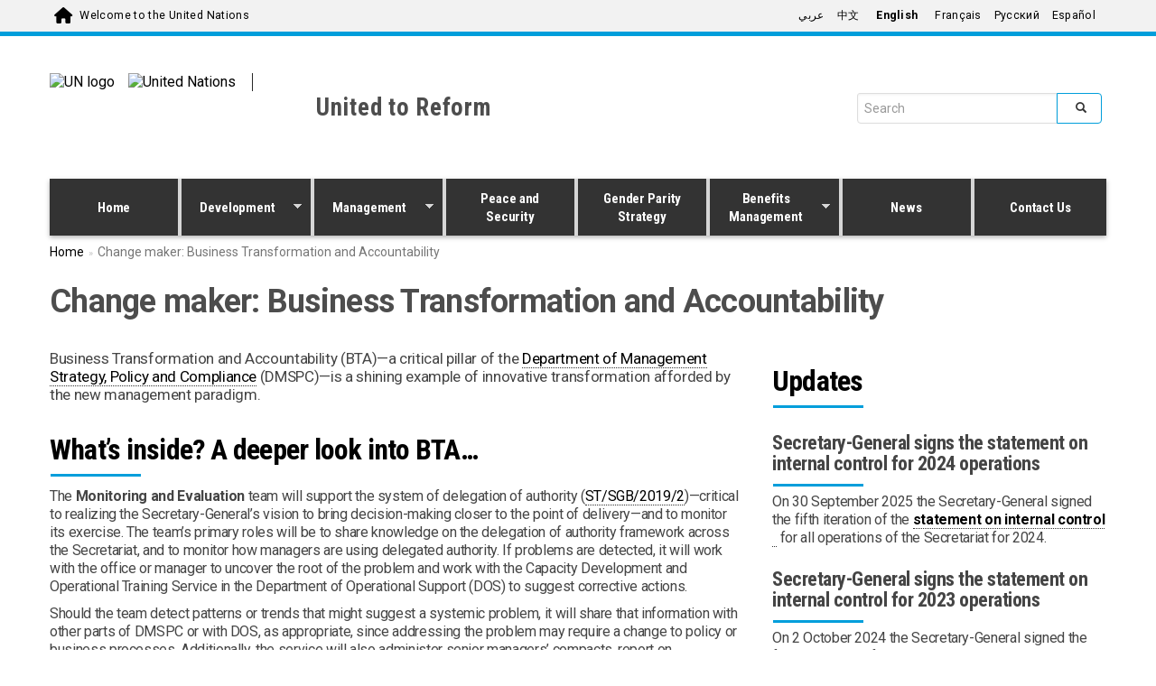

--- FILE ---
content_type: text/html; charset=utf-8
request_url: https://reform.un.org/news/change-maker-business-transformation-and-accountability
body_size: 11324
content:
<!DOCTYPE html>
<html lang="en" dir="ltr">
<head>
  <!-- Google Tag Manager -->
  <script>(function(w,d,s,l,i){w[l]=w[l]||[];w[l].push({'gtm.start':
        new Date().getTime(),event:'gtm.js'});var f=d.getElementsByTagName(s)[0],
      j=d.createElement(s),dl=l!='dataLayer'?'&l='+l:'';j.async=true;j.src=
      'https://www.googletagmanager.com/gtm.js?id='+i+dl;f.parentNode.insertBefore(j,f);
    })(window,document,'script','dataLayer','GTM-LQCS');</script>
  <!-- End Google Tag Manager -->
  <meta charset="utf-8">
  <meta name="viewport" content="width=device-width, initial-scale=1.0" />
  <meta http-equiv="X-UA-Compatible" content="IE=edge" />
  <meta http-equiv="Content-Type" content="text/html; charset=utf-8" />
<link rel="shortcut icon" href="https://reform.un.org/profiles/panopoly/themes/unite_one_five/favicon.ico" type="image/vnd.microsoft.icon" />
<meta name="description" content="Business Transformation and Accountability (BTA)—a critical pillar of the Department of Management Strategy, Policy and Compliance (DMSPC)—is a shining example of innovative transformation afforded by the new management paradigm." />
<meta name="generator" content="Drupal 7 (https://www.drupal.org)" />
<link rel="canonical" href="https://reform.un.org/news/change-maker-business-transformation-and-accountability" />
<link rel="shortlink" href="https://reform.un.org/node/866" />
  <title>Change maker: Business Transformation and Accountability | United to Reform</title>
  <style>
@import url("https://reform.un.org/modules/system/system.base.css?sy0908");
</style>
<style>
@import url("https://reform.un.org/profiles/panopoly/modules/panopoly/panopoly_core/css/panopoly-jquery-ui-theme.css?sy0908");
@import url("https://reform.un.org/profiles/panopoly/modules/contrib/jquery_update/replace/ui/themes/base/minified/jquery.ui.accordion.min.css?sy0908");
</style>
<style>
@import url("https://reform.un.org/profiles/panopoly/modules/contrib/calendar/css/calendar_multiday.css?sy0908");
@import url("https://reform.un.org/modules/field/theme/field.css?sy0908");
@import url("https://reform.un.org/modules/node/node.css?sy0908");
@import url("https://reform.un.org/profiles/panopoly/modules/panopoly/panopoly_admin/panopoly-admin.css?sy0908");
@import url("https://reform.un.org/profiles/panopoly/modules/panopoly/panopoly_admin/panopoly-admin-navbar.css?sy0908");
@import url("https://reform.un.org/profiles/panopoly/modules/panopoly/panopoly_core/css/panopoly-dropbutton.css?sy0908");
@import url("https://reform.un.org/profiles/panopoly/modules/panopoly/panopoly_magic/css/panopoly-magic.css?sy0908");
@import url("https://reform.un.org/profiles/panopoly/modules/panopoly/panopoly_magic/css/panopoly-modal.css?sy0908");
@import url("https://reform.un.org/profiles/panopoly/modules/panopoly/panopoly_theme/css/panopoly-featured.css?sy0908");
@import url("https://reform.un.org/profiles/panopoly/modules/panopoly/panopoly_theme/css/panopoly-accordian.css?sy0908");
@import url("https://reform.un.org/profiles/panopoly/modules/panopoly/panopoly_theme/css/panopoly-layouts.css?sy0908");
@import url("https://reform.un.org/profiles/panopoly/modules/panopoly/panopoly_widgets/panopoly-widgets.css?sy0908");
@import url("https://reform.un.org/profiles/panopoly/modules/panopoly/panopoly_widgets/panopoly-widgets-spotlight.css?sy0908");
@import url("https://reform.un.org/profiles/panopoly/modules/contrib/roleassign/radix_layouts.css?sy0908");
@import url("https://reform.un.org/profiles/panopoly/modules/features/uw_f_settings/css/uw_f_settings.css?sy0908");
@import url("https://reform.un.org/profiles/panopoly/modules/features/uw_f_superfish_menu/uw_f_superfish_menu.css?sy0908");
@import url("https://reform.un.org/profiles/panopoly/modules/contrib/views/css/views.css?sy0908");
@import url("https://reform.un.org/profiles/panopoly/modules/contrib/caption_filter/caption-filter.css?sy0908");
@import url("https://reform.un.org/profiles/panopoly/modules/contrib/ckeditor/css/ckeditor.css?sy0908");
</style>
<style>
@import url("https://reform.un.org/profiles/panopoly/modules/contrib/ctools/css/ctools.css?sy0908");
@import url("https://reform.un.org/profiles/panopoly/modules/contrib/lightbox2/css/lightbox.css?sy0908");
@import url("https://reform.un.org/profiles/panopoly/modules/contrib/panels/css/panels.css?sy0908");
@import url("https://reform.un.org/modules/locale/locale.css?sy0908");
</style>
<link type="text/css" rel="stylesheet" href="https://fonts.googleapis.com/css?family=Roboto:400,100,100italic,300,300italic,400italic,500,500italic,700,700italic,900,900italic" media="all" />
<link type="text/css" rel="stylesheet" href="https://fonts.googleapis.com/css?family=Roboto+Condensed:400,700" media="all" />
<link type="text/css" rel="stylesheet" href="https://fonts.googleapis.com/css?family=Droid+Sans" media="all" />
<link type="text/css" rel="stylesheet" href="https://fonts.googleapis.com/css?family=Source+Sans+Pro:300,400,600,700" media="all" />
<link type="text/css" rel="stylesheet" href="https://cdnjs.cloudflare.com/ajax/libs/font-awesome/6.7.2/css/all.min.css" media="all" />
<link type="text/css" rel="stylesheet" href="https://fonts.googleapis.com/earlyaccess/notonaskharabic.css" media="all" />
<link type="text/css" rel="stylesheet" href="https://fonts.googleapis.com/earlyaccess/droidarabickufi.css" media="all" />
<style>
@import url("https://reform.un.org/profiles/panopoly/libraries/superfish/css/superfish.css?sy0908");
@import url("https://reform.un.org/profiles/panopoly/libraries/superfish/css/superfish-smallscreen.css?sy0908");
</style>
<link type="text/css" rel="stylesheet" href="https://cdn.jsdelivr.net/npm/bootstrap@3.4.1/dist/css/bootstrap.css" media="all" />
<link type="text/css" rel="stylesheet" href="https://cdn.jsdelivr.net/npm/@unicorn-fail/drupal-bootstrap-styles@0.0.2/dist/3.3.1/7.x-3.x/drupal-bootstrap.css" media="all" />
<style>
@import url("https://reform.un.org/profiles/panopoly/themes/unite_one_five/bootstrap/bootstrap.min.css?sy0908");
@import url("https://reform.un.org/profiles/panopoly/themes/unite_one_five/css/style.css?sy0908");
@import url("https://reform.un.org/profiles/panopoly/themes/unite_one_five/css/style-sft.css?sy0908");
</style>
<style>
@import url("https://reform.un.org/profiles/panopoly/modules/panopoly/panopoly_images/panopoly-images.css?sy0908");
</style>
  <!-- HTML5 element support for IE6-8 -->
  <!--[if lt IE 9]>
    <script src="//html5shiv.googlecode.com/svn/trunk/html5.js"></script>
  <![endif]-->


  <script src="https://reform.un.org/profiles/panopoly/libraries/respondjs/respond.min.js?sy0908"></script>
<script src="https://reform.un.org/profiles/panopoly/modules/contrib/jquery_update/replace/jquery/3.5/jquery.min.js?v=3.5.1"></script>
<script>jQuery.migrateMute=true;jQuery.migrateTrace=false;</script>
<script src="https://reform.un.org/profiles/panopoly/modules/contrib/jquery_update/replace/jquery-migrate/3/jquery-migrate.min.js?v=3"></script>
<script src="https://reform.un.org/misc/jquery-extend-3.4.0.js?v=3.5.1"></script>
<script src="https://reform.un.org/misc/jquery-html-prefilter-3.5.0-backport.js?v=3.5.1"></script>
<script src="https://reform.un.org/misc/jquery.once.js?v=1.2"></script>
<script src="https://reform.un.org/misc/drupal.js?sy0908"></script>
<script src="https://reform.un.org/profiles/panopoly/modules/contrib/jquery_update/replace/ui/ui/minified/jquery.ui.core.min.js?v=1.10.2"></script>
<script src="https://reform.un.org/profiles/panopoly/modules/contrib/jquery_update/replace/ui/ui/minified/jquery.ui.widget.min.js?v=1.10.2"></script>
<script src="https://reform.un.org/profiles/panopoly/modules/contrib/jquery_update/replace/ui/ui/minified/jquery.ui.tabs.min.js?v=1.10.2"></script>
<script src="https://reform.un.org/profiles/panopoly/modules/contrib/jquery_update/replace/ui/ui/minified/jquery.ui.accordion.min.js?v=1.10.2"></script>
<script src="https://reform.un.org/misc/form-single-submit.js?v=7.103.5+7.103.1:drupal"></script>
<script src="https://cdn.jsdelivr.net/npm/bootstrap@3.4.1/dist/js/bootstrap.js"></script>
<script src="https://reform.un.org/profiles/panopoly/modules/panopoly/panopoly_images/panopoly-images.js?sy0908"></script>
<script src="https://reform.un.org/profiles/panopoly/modules/contrib/entityreference/js/entityreference.js?sy0908"></script>
<script src="https://reform.un.org/profiles/panopoly/modules/panopoly/panopoly_admin/panopoly-admin.js?sy0908"></script>
<script src="https://reform.un.org/profiles/panopoly/modules/panopoly/panopoly_magic/panopoly-magic.js?sy0908"></script>
<script src="https://reform.un.org/profiles/panopoly/modules/panopoly/panopoly_theme/js/panopoly-accordion.js?sy0908"></script>
<script src="https://reform.un.org/profiles/panopoly/modules/contrib/caption_filter/js/caption-filter.js?sy0908"></script>
<script src="https://reform.un.org/profiles/panopoly/modules/contrib/lightbox2/js/lightbox.js?sy0908"></script>
<script src="https://reform.un.org/profiles/panopoly/libraries/jquery.imagesloaded/jquery.imagesloaded.min.js?sy0908"></script>
<script src="https://reform.un.org/profiles/panopoly/modules/contrib/google_analytics/googleanalytics.js?sy0908"></script>
<script src="https://www.googletagmanager.com/gtag/js?id=G-GQV288RD1C"></script>
<script>window.dataLayer = window.dataLayer || [];function gtag(){dataLayer.push(arguments)};gtag("js", new Date());gtag("set", "developer_id.dMDhkMT", true);gtag("config", "G-GQV288RD1C", {"groups":"default","cookie_domain":".reform.un.org","anonymize_ip":true,"page_path":location.pathname + location.search + location.hash,"link_attribution":true});ga('create', 'UA-4803886-1', 'auto', 'mainTracker');
ga('mainTracker.send', 'pageview');</script>
<script src="https://reform.un.org/profiles/panopoly/libraries/superfish/jquery.hoverIntent.minified.js?sy0908"></script>
<script src="https://reform.un.org/profiles/panopoly/libraries/superfish/sfsmallscreen.js?sy0908"></script>
<script src="https://reform.un.org/profiles/panopoly/libraries/superfish/supposition.js?sy0908"></script>
<script src="https://reform.un.org/profiles/panopoly/libraries/superfish/superfish.js?sy0908"></script>
<script src="https://reform.un.org/profiles/panopoly/modules/contrib/superfish/superfish.js?sy0908"></script>
<script src="https://reform.un.org/profiles/panopoly/themes/unite_one_five/bootstrap/bootstrap.min.js?sy0908"></script>
<script src="https://reform.un.org/profiles/panopoly/themes/unite_one_five/bootstrap/respond.min.js?sy0908"></script>
<script src="https://reform.un.org/profiles/panopoly/themes/unite_one_five/js/script.js?sy0908"></script>
<script>jQuery.extend(Drupal.settings, {"basePath":"\/","pathPrefix":"","setHasJsCookie":0,"ajaxPageState":{"theme":"unite_one_five","theme_token":"_kJHppvU0dNU4Skos20ceFHD_H5zsvjiK_I5aCRLI98","js":{"profiles\/panopoly\/modules\/panopoly\/panopoly_widgets\/panopoly-widgets.js":1,"profiles\/panopoly\/modules\/panopoly\/panopoly_widgets\/panopoly-widgets-spotlight.js":1,"profiles\/panopoly\/themes\/bootstrap\/js\/bootstrap.js":1,"profiles\/panopoly\/libraries\/respondjs\/respond.min.js":1,"profiles\/panopoly\/modules\/contrib\/jquery_update\/replace\/jquery\/3.5\/jquery.min.js":1,"0":1,"profiles\/panopoly\/modules\/contrib\/jquery_update\/replace\/jquery-migrate\/3\/jquery-migrate.min.js":1,"misc\/jquery-extend-3.4.0.js":1,"misc\/jquery-html-prefilter-3.5.0-backport.js":1,"misc\/jquery.once.js":1,"misc\/drupal.js":1,"profiles\/panopoly\/modules\/contrib\/jquery_update\/replace\/ui\/ui\/minified\/jquery.ui.core.min.js":1,"profiles\/panopoly\/modules\/contrib\/jquery_update\/replace\/ui\/ui\/minified\/jquery.ui.widget.min.js":1,"profiles\/panopoly\/modules\/contrib\/jquery_update\/replace\/ui\/ui\/minified\/jquery.ui.tabs.min.js":1,"profiles\/panopoly\/modules\/contrib\/jquery_update\/replace\/ui\/ui\/minified\/jquery.ui.accordion.min.js":1,"misc\/form-single-submit.js":1,"https:\/\/cdn.jsdelivr.net\/npm\/bootstrap@3.4.1\/dist\/js\/bootstrap.js":1,"profiles\/panopoly\/modules\/panopoly\/panopoly_images\/panopoly-images.js":1,"profiles\/panopoly\/modules\/contrib\/entityreference\/js\/entityreference.js":1,"profiles\/panopoly\/modules\/panopoly\/panopoly_admin\/panopoly-admin.js":1,"profiles\/panopoly\/modules\/panopoly\/panopoly_magic\/panopoly-magic.js":1,"profiles\/panopoly\/modules\/panopoly\/panopoly_theme\/js\/panopoly-accordion.js":1,"profiles\/panopoly\/modules\/contrib\/caption_filter\/js\/caption-filter.js":1,"profiles\/panopoly\/modules\/contrib\/lightbox2\/js\/lightbox.js":1,"profiles\/panopoly\/libraries\/jquery.imagesloaded\/jquery.imagesloaded.min.js":1,"profiles\/panopoly\/modules\/contrib\/google_analytics\/googleanalytics.js":1,"https:\/\/www.googletagmanager.com\/gtag\/js?id=G-GQV288RD1C":1,"1":1,"profiles\/panopoly\/libraries\/superfish\/jquery.hoverIntent.minified.js":1,"profiles\/panopoly\/libraries\/superfish\/sfsmallscreen.js":1,"profiles\/panopoly\/libraries\/superfish\/supposition.js":1,"profiles\/panopoly\/libraries\/superfish\/superfish.js":1,"profiles\/panopoly\/modules\/contrib\/superfish\/superfish.js":1,"profiles\/panopoly\/themes\/unite_one_five\/bootstrap\/bootstrap.min.js":1,"profiles\/panopoly\/themes\/unite_one_five\/bootstrap\/respond.min.js":1,"profiles\/panopoly\/themes\/unite_one_five\/js\/script.js":1},"css":{"modules\/system\/system.base.css":1,"misc\/ui\/jquery.ui.theme.css":1,"misc\/ui\/jquery.ui.accordion.css":1,"profiles\/panopoly\/modules\/contrib\/calendar\/css\/calendar_multiday.css":1,"modules\/field\/theme\/field.css":1,"modules\/node\/node.css":1,"profiles\/panopoly\/modules\/panopoly\/panopoly_admin\/panopoly-admin.css":1,"profiles\/panopoly\/modules\/panopoly\/panopoly_admin\/panopoly-admin-navbar.css":1,"profiles\/panopoly\/modules\/panopoly\/panopoly_core\/css\/panopoly-dropbutton.css":1,"profiles\/panopoly\/modules\/panopoly\/panopoly_magic\/css\/panopoly-magic.css":1,"profiles\/panopoly\/modules\/panopoly\/panopoly_magic\/css\/panopoly-modal.css":1,"profiles\/panopoly\/modules\/panopoly\/panopoly_theme\/css\/panopoly-featured.css":1,"profiles\/panopoly\/modules\/panopoly\/panopoly_theme\/css\/panopoly-accordian.css":1,"profiles\/panopoly\/modules\/panopoly\/panopoly_theme\/css\/panopoly-layouts.css":1,"profiles\/panopoly\/modules\/panopoly\/panopoly_widgets\/panopoly-widgets.css":1,"profiles\/panopoly\/modules\/panopoly\/panopoly_widgets\/panopoly-widgets-spotlight.css":1,"profiles\/panopoly\/modules\/contrib\/roleassign\/radix_layouts.css":1,"profiles\/panopoly\/modules\/features\/uw_f_settings\/css\/uw_f_settings.css":1,"profiles\/panopoly\/modules\/features\/uw_f_superfish_menu\/uw_f_superfish_menu.css":1,"profiles\/panopoly\/modules\/contrib\/views\/css\/views.css":1,"profiles\/panopoly\/modules\/contrib\/caption_filter\/caption-filter.css":1,"profiles\/panopoly\/modules\/contrib\/ckeditor\/css\/ckeditor.css":1,"profiles\/panopoly\/modules\/contrib\/ctools\/css\/ctools.css":1,"profiles\/panopoly\/modules\/contrib\/lightbox2\/css\/lightbox.css":1,"profiles\/panopoly\/modules\/contrib\/panels\/css\/panels.css":1,"modules\/locale\/locale.css":1,"https:\/\/fonts.googleapis.com\/css?family=Roboto:400,100,100italic,300,300italic,400italic,500,500italic,700,700italic,900,900italic":1,"https:\/\/fonts.googleapis.com\/css?family=Roboto+Condensed:400,700":1,"https:\/\/fonts.googleapis.com\/css?family=Droid+Sans":1,"https:\/\/fonts.googleapis.com\/css?family=Source+Sans+Pro:300,400,600,700":1,"https:\/\/cdnjs.cloudflare.com\/ajax\/libs\/font-awesome\/6.7.2\/css\/all.min.css":1,"https:\/\/fonts.googleapis.com\/earlyaccess\/notonaskharabic.css":1,"https:\/\/fonts.googleapis.com\/earlyaccess\/droidarabickufi.css":1,"profiles\/panopoly\/libraries\/superfish\/css\/superfish.css":1,"profiles\/panopoly\/libraries\/superfish\/css\/superfish-smallscreen.css":1,"https:\/\/cdn.jsdelivr.net\/npm\/bootstrap@3.4.1\/dist\/css\/bootstrap.css":1,"https:\/\/cdn.jsdelivr.net\/npm\/@unicorn-fail\/drupal-bootstrap-styles@0.0.2\/dist\/3.3.1\/7.x-3.x\/drupal-bootstrap.css":1,"profiles\/panopoly\/themes\/unite_one_five\/bootstrap\/bootstrap.min.css":1,"profiles\/panopoly\/themes\/unite_one_five\/css\/style.css":1,"profiles\/panopoly\/themes\/unite_one_five\/css\/style-sft.css":1,"profiles\/panopoly\/modules\/panopoly\/panopoly_images\/panopoly-images.css":1}},"lightbox2":{"rtl":"0","file_path":"\/(\\w\\w\/)public:\/","default_image":"\/profiles\/panopoly\/modules\/contrib\/lightbox2\/images\/brokenimage.jpg","border_size":10,"font_color":"000","box_color":"fff","top_position":"","overlay_opacity":"0.8","overlay_color":"000","disable_close_click":true,"resize_sequence":0,"resize_speed":400,"fade_in_speed":400,"slide_down_speed":600,"use_alt_layout":false,"disable_resize":false,"disable_zoom":false,"force_show_nav":false,"show_caption":true,"loop_items":false,"node_link_text":"View Image Details","node_link_target":false,"image_count":"Image !current of !total","video_count":"Video !current of !total","page_count":"Page !current of !total","lite_press_x_close":"press \u003Ca href=\u0022#\u0022 onclick=\u0022hideLightbox(); return FALSE;\u0022\u003E\u003Ckbd\u003Ex\u003C\/kbd\u003E\u003C\/a\u003E to close","download_link_text":"","enable_login":false,"enable_contact":false,"keys_close":"c x 27","keys_previous":"p 37","keys_next":"n 39","keys_zoom":"z","keys_play_pause":"32","display_image_size":"original","image_node_sizes":"()","trigger_lightbox_classes":"","trigger_lightbox_group_classes":"","trigger_slideshow_classes":"","trigger_lightframe_classes":"","trigger_lightframe_group_classes":"","custom_class_handler":0,"custom_trigger_classes":"","disable_for_gallery_lists":true,"disable_for_acidfree_gallery_lists":true,"enable_acidfree_videos":true,"slideshow_interval":5000,"slideshow_automatic_start":true,"slideshow_automatic_exit":true,"show_play_pause":true,"pause_on_next_click":false,"pause_on_previous_click":true,"loop_slides":false,"iframe_width":600,"iframe_height":400,"iframe_border":1,"enable_video":false,"useragent":"Mozilla\/5.0 (Macintosh; Intel Mac OS X 10_15_7) AppleWebKit\/537.36 (KHTML, like Gecko) Chrome\/131.0.0.0 Safari\/537.36; ClaudeBot\/1.0; +claudebot@anthropic.com)"},"CToolsModal":{"modalSize":{"type":"scale","width":".9","height":".9","addWidth":0,"addHeight":0,"contentRight":25,"contentBottom":75},"modalOptions":{"opacity":".55","background-color":"#FFF"},"animationSpeed":"fast","modalTheme":"CToolsModalDialog","throbberTheme":"CToolsModalThrobber"},"panopoly_magic":{"pane_add_preview_mode":"automatic"},"googleanalytics":{"account":["G-GQV288RD1C"],"trackOutbound":1,"trackMailto":1,"trackDownload":1,"trackDownloadExtensions":"7z|aac|arc|arj|asf|asx|avi|bin|csv|doc(x|m)?|dot(x|m)?|exe|flv|gif|gz|gzip|hqx|jar|jpe?g|js|mp(2|3|4|e?g)|mov(ie)?|msi|msp|pdf|phps|png|ppt(x|m)?|pot(x|m)?|pps(x|m)?|ppam|sld(x|m)?|thmx|qtm?|ra(m|r)?|sea|sit|tar|tgz|torrent|txt|wav|wma|wmv|wpd|xls(x|m|b)?|xlt(x|m)|xlam|xml|z|zip","trackDomainMode":1,"trackUrlFragments":1},"UWOFAccessibilityIcons":{"pdfIcon":{"icon_alt":"PDF","icon_class":"fa-file-pdf-o","css_rules":".uw_f_document_search_title a[href$=\u0027.pdf\u0027], .view-display-id-list_news_articles a[href$=\u0027.pdf\u0027], .pane-content .fieldable-panels-pane p a[href$=\u0027.pdf\u0027], .field a[href$=\u0027.pdf\u0027], .pdf-link, a.pdf-link"},"docIcon":{"icon_alt":"Word document","icon_class":"fa-file-word-o","css_rules":".uw_f_document_search_title a[href$=\u0027.doc\u0027], .uw_f_document_search_title a[href$=\u0027.docx\u0027], .pane-content .fieldable-panels-pane p a[href$=\u0027.doc\u0027], .pane-content .fieldable-panels-pane p a[href$=\u0027.docx\u0027], .field a[href$=\u0027.doc\u0027], .field a[href$=\u0027.docx\u0027], .doc-link, a.doc-link"},"xlsIcon":{"icon_alt":"Excel document","icon_class":"fa-file-excel-o","css_rules":".uw_f_document_search_title a[href$=\u0027.xls\u0027], .uw_f_document_search_title a[href$=\u0027.xlsx\u0027], .pane-content .fieldable-panels-pane p a[href$=\u0027.xls\u0027], .pane-content .fieldable-panels-pane p a[href$=\u0027.xlsx\u0027], .field a[href$=\u0027.xls\u0027], .field a[href$=\u0027.xlsx\u0027], .xls-link, a.xls-link"},"pptIcon":{"icon_alt":"Power Point document","icon_class":"fa-file-powerpoint-o","css_rules":".uw_f_document_search_title a[href$=\u0027.ppt\u0027], .uw_f_pptument_search_title a[href$=\u0027.pptx\u0027], .pane-content .fieldable-panels-pane p a[href$=\u0027.ppt\u0027], .pane-content .fieldable-panels-pane p a[href$=\u0027.pptx\u0027], .field a[href$=\u0027.ppt\u0027], .field a[href$=\u0027.pptx\u0027], .ppt-link, a.ppt-link"},"externalIcon":{"icon_alt":"Opens a new window","icon_class":"fa-external-link","css_rules":".field a[target=\u0027_blank\u0027], .pane-content .fieldable-panels-pane p a[target=\u0027_blank\u0027]"}},"urlIsAjaxTrusted":{"\/news\/change-maker-business-transformation-and-accountability":true},"superfish":{"1":{"id":"1","sf":{"animation":{"opacity":"show","height":"show"},"speed":"fast"},"plugins":{"smallscreen":{"mode":"window_width","breakpointUnit":"px","accordionButton":"2","title":"Main menu"},"supposition":true}}},"bootstrap":{"anchorsFix":"0","anchorsSmoothScrolling":"0","formHasError":1,"popoverEnabled":1,"popoverOptions":{"animation":1,"html":0,"placement":"right","selector":"","trigger":"click","triggerAutoclose":1,"title":"","content":"","delay":0,"container":"body"},"tooltipEnabled":1,"tooltipOptions":{"animation":1,"html":0,"placement":"auto left","selector":"","trigger":"hover focus","delay":0,"container":"body"}}});</script>
</head>
<body class="html not-front not-logged-in no-sidebars page-node page-node- page-node-866 node-type-panopoly-news-article region-content i18n-en" >
  <!-- Google Tag Manager (noscript) -->
  <noscript><iframe src="https://www.googletagmanager.com/ns.html?id=GTM-LQCS"
                    height="0" width="0" style="display:none;visibility:hidden"></iframe></noscript>
  <!-- End Google Tag Manager (noscript) -->
  <div id="skip-link">
    <a href="#main-content" class="element-invisible element-focusable">Skip to main content</a>
  </div>
    


<div class="un-top">
    <div class="header-container container">
        <div class="welcome">
          <span class="welcome-top pull-left">
            <a href="https://www.un.org/en" class="navbar-brand un-brandbar-welcome-lr">Welcome to the United Nations</a>
         </span>
        </div>

                  <div class="language-switcher un-no-padding un-sm-padding ">

                        <button type="button" class="navbar-toggle collapsed" data-toggle="collapse" data-target="#language-switcher"> <span class="sr-only">Toggle navigation</span> <span class="icon-bar blue-icon-bar"></span> <span class="icon-bar blue-icon-bar"></span> <span class="icon-bar blue-icon-bar"></span> </button>
              <div class="language-title visible-xs-inline"><a href="javascript:void(0)" data-toggle="collapse" data-target="#language-switcher">Language:</a></div>
          

            <div class="navbar-collapse collapse un-collapsed-language-bar un-no-padding un-sm-padding" id="language-switcher">
                <div role="navigation">
                                                              <div class="region region-language">
    <div id="block-locale-language" class="block block-locale">

    
  <div class="content">
    <div class="block-content">
      <ul class="language-switcher-locale-url"><li class="ar first"><span class="language-link locale-untranslated" xml:lang="ar" lang="ar">عربي</span></li>
<li class="zh-hans"><span class="language-link locale-untranslated" xml:lang="zh-hans" lang="zh-hans">中文</span></li>
<li class="en active"><a href="/news/change-maker-business-transformation-and-accountability" class="language-link active" xml:lang="en" lang="en">English</a></li>
<li class="fr"><span class="language-link locale-untranslated" xml:lang="fr" lang="fr">Français</span></li>
<li class="ru"><span class="language-link locale-untranslated" xml:lang="ru" lang="ru">Русский</span></li>
<li class="es last"><span class="language-link locale-untranslated" xml:lang="es" lang="es">Español</span></li>
</ul>    </div>
  </div>
</div>
  </div>
                                                      </div>
            </div>
        </div>
        
    </div>
</div>
</div>

</div> <!-- container -->


</div>  <!-- un-top -->
<div class="un-top-overlay"></div>
<header id="navbar" class="navbar container navbar-default">
  <div class="container">
    <div class="navbar-header">
      <div id="site-banner" class="container">
        <div class="row">
            <div class="uwof-header-container">
              <div class="uwof-un-and-agency-container">
                <div class="uwof-un-container">
                  <div class="uwof-logo">
                    <a href="https://www.un.org/en"><img src="/profiles/panopoly/themes/unite_one_five/images/UN-logo.svg" alt="UN logo" /></a>
                  </div>
                                    <div class="uwof-un-name ">
                    <a href="https://www.un.org/en"><img src="/profiles/panopoly/themes/unite_one_five/images/UN-text-EN.svg" alt="United Nations" /></a>
                  </div>
                </div> <!-- uwof-un-container -->
                <div class="uwof-agency-container ">
                  <div class="uwof-site-name">
                                        <a href="/" title="United to Reform">United to Reform</a>
                                                          </div>
                </div> <!-- uwof-agency-container -->
              </div> <!-- uwof-un-and-agency-container -->
              <div class="uwof-search-container">
                  <div class="region region-header">
    <div id="block-search-form" class="block block-search">

    
  <div class="content">
    <div class="block-content">
      <form class="form-search content-search" action="/news/change-maker-business-transformation-and-accountability" method="post" id="search-block-form" accept-charset="UTF-8"><div><div>
      <h2 class="element-invisible">Search form</h2>
    <div class="input-group"><input title="Enter the terms you wish to search for." placeholder="Search" class="form-control form-text" type="text" id="edit-search-block-form--2" name="search_block_form" value="" size="15" maxlength="128" /><span class="input-group-btn"><button type="submit" class="btn btn-primary"><span class="icon glyphicon glyphicon-search" aria-hidden="true"></span>
</button></span></div><div class="form-actions form-wrapper form-group" id="edit-actions"><button class="element-invisible btn btn-primary form-submit" type="submit" id="edit-submit" name="op" value="Search">Search</button>
</div><input type="hidden" name="form_build_id" value="form-ykXLmO7siTmUU3Dd5vxg1Ub9m4A9EzHUQ0-j18KR99E" />
<input type="hidden" name="form_id" value="search_block_form" />
</div>
</div></form>    </div>
  </div>
</div>
  </div>
              </div> <!-- uwof-search-container -->
            </div> <!-- uwof-header-container -->
        </div> <!-- row -->
    </div> <!-- site-banner -->
                        <button type="button" class="navbar-toggle pull-left" data-toggle="collapse" data-target="#navbar-collapse">
                  <span class="sr-only">Toggle navigation</span>
                  <span class="icon-bar"></span>
                  <span class="icon-bar"></span>
                  <span class="icon-bar"></span>
              </button>
                                  <div class="navbar-collapse collapse" id="navbar-collapse">
                  <nav class="navigation">
                                            <div class="region region-navigation">
    <div id="block-superfish-1" class="block block-superfish">

    
  <div class="content">
    <div class="block-content">
      <ul  id="superfish-1" class="menu sf-menu sf-main-menu sf-horizontal sf-style-none sf-total-items-8 sf-parent-items-3 sf-single-items-5"><li id="menu-4414-1" class="first odd sf-item-1 sf-depth-1 sf-no-children"><a href="/" title="" class="sf-depth-1">Home</a></li><li id="menu-6197-1" class="middle even sf-item-2 sf-depth-1 sf-total-children-1 sf-parent-children-0 sf-single-children-1 menuparent"><a href="/content/development-reform" class="sf-depth-1 menuparent">Development</a><ul class="sf-megamenu"><li class="sf-megamenu-wrapper middle even sf-item-2 sf-depth-1 sf-total-children-1 sf-parent-children-0 sf-single-children-1 menuparent"><ol><li id="menu-8824-1" class="firstandlast odd sf-item-1 sf-depth-2 sf-no-children"><a href="/content/voices-of-the-reform" class="sf-depth-2">Voices of the Reform</a></li></ol></li></ul></li><li id="menu-6203-1" class="middle odd sf-item-3 sf-depth-1 sf-total-children-2 sf-parent-children-0 sf-single-children-2 menuparent"><a href="/content/management-reform" class="sf-depth-1 menuparent">Management</a><ul class="sf-megamenu"><li class="sf-megamenu-wrapper middle odd sf-item-3 sf-depth-1 sf-total-children-2 sf-parent-children-0 sf-single-children-2 menuparent"><ol><li id="menu-10971-1" class="first odd sf-item-1 sf-depth-2 sf-no-children"><a href="/content/overview-management-reform" class="sf-depth-2">Overview of Management Reform</a></li><li id="menu-10968-1" class="last even sf-item-2 sf-depth-2 sf-no-children"><a href="/content/voices-reform" class="sf-depth-2">Voices of Reform</a></li></ol></li></ul></li><li id="menu-6207-1" class="middle even sf-item-4 sf-depth-1 sf-no-children"><a href="/content/peace-and-security-reform" class="sf-depth-1">Peace and Security</a></li><li id="menu-8435-1" class="middle odd sf-item-5 sf-depth-1 sf-no-children"><a href="/content/gender-parity-strategy" title="" class="sf-depth-1">Gender Parity Strategy</a></li><li id="menu-10211-1" class="middle even sf-item-6 sf-depth-1 sf-total-children-2 sf-parent-children-0 sf-single-children-2 menuparent"><a href="/content/benefits-management" class="sf-depth-1 menuparent">Benefits Management</a><ul class="sf-megamenu"><li class="sf-megamenu-wrapper middle even sf-item-6 sf-depth-1 sf-total-children-2 sf-parent-children-0 sf-single-children-2 menuparent"><ol><li id="menu-10217-1" class="first odd sf-item-1 sf-depth-2 sf-no-children"><a href="/content/benefits-framework" class="sf-depth-2">Benefits Framework</a></li><li id="menu-10214-1" class="last even sf-item-2 sf-depth-2 sf-no-children"><a href="/content/benefits-tracker" class="sf-depth-2">Benefits Tracker</a></li></ol></li></ul></li><li id="menu-6191-1" class="middle odd sf-item-7 sf-depth-1 sf-no-children"><a href="/news/news" class="sf-depth-1">News</a></li><li id="menu-6179-1" class="last even sf-item-8 sf-depth-1 sf-no-children"><a href="http://www.un.org/en/contact-us/" title="" class="sf-depth-1">Contact Us</a></li></ul>    </div>
  </div>
</div>
  </div>
                                      </nav>
              </div>
                  </div>
</header>


<div class="main-container container">
    <div class="row">

      
        
      


        <section class="col-sm-12">
                    <ol class=breadcrumb asd><li><a href="/">Home</a></li><li>Change maker: Business Transformation and Accountability</li></ol>            <a id="main-content"></a>
                                            <h1 class="page-header">Change maker: Business Transformation and Accountability</h1>
                                                                                              <div class="region region-content">
    <div id="block-system-main" class="block block-system">

    
  <div class="content">
    <div class="block-content">
      
<div class="panel-display burr-flipped clearfix radix-burr-flipped" >
  
  <div class="container-fluid">
    <div class="row">
      <div class="col-md-8 radix-layouts-content panel-panel">
        <div class="panel-panel-inner">
          <div class="panel-pane pane-custom pane-1"  >
  
      
  
  <div class="pane-content">
    <p style="font-size: 1.7rem; margin-bottom: 3rem">Business Transformation and Accountability (BTA)—a critical pillar of the <a href="https://www.un.org/management">Department of Management Strategy, Policy and Compliance</a> (DMSPC)—is a shining example of innovative transformation afforded by the new management paradigm.</p>
  </div>

  
  </div>
<div class="panel-separator"></div><div class="panel-pane pane-custom pane-2"  >
  
        <h2 class="pane-title">
      What’s inside? A deeper look into BTA…    </h2>
    
  
  <div class="pane-content">
    <p>The <b>Monitoring and Evaluation</b> team will support the system of delegation of authority (<a href="https://documents-dds-ny.un.org/doc/UNDOC/GEN/N18/430/62/pdf/N1843062.pdf?OpenElement">ST/SGB/2019/2</a>)—critical to realizing the Secretary-General’s vision to bring decision-making closer to the point of delivery—and to monitor its exercise. The team’s primary roles will be to share knowledge on the delegation of authority framework across the Secretariat, and to monitor how managers are using delegated authority. If problems are detected, it will work with the office or manager to uncover the root of the problem and work with the Capacity Development and Operational Training Service in the Department of Operational Support (DOS) to suggest corrective actions.</p>
<p>Should the team detect patterns or trends that might suggest a systemic problem, it will share that information with other parts of DMSPC or with DOS, as appropriate, since addressing the problem may require a change to policy or business processes. Additionally, the service will also administer senior managers’ compacts, report on performance, as well as monitor and report on organizational performance against the indicators included in the planning and budget documents.</p>
<p>The <b>Evaluation Unit</b> will help build managers’ capacity for conducting self-evaluations of their programmes and projects—a critical management function under Results-based Management (RBM). It will provide managers with support and skills development, as well as, advice and quality assurance. It will also maintain a roster of professional evaluators, offices can hire when needed.</p>
<p>The Accountability Systems team will work with managers to mainstream two critical accountability systems: RBM and Enterprise Risk Management (ERM). It will also coordinate responses to the oversight body reports and recommendations. RBM will be split in two primary teams:</p>
<ul>
<li>one doing the “nuts and bolts” of RBM, such as developing policies, standards and guidelines, as well as, training managers on how to implement RBM</li>
<li>the other, conducting macro-level organizational planning to ensure an integrated and holistic approach to the work of the Secretariat</li>
</ul>
<p>The <b>Enterprise Risk Management</b> team will help managers identify and manage risks that may derail their expected results. It will also conduct Secretariat-wide risk assessments to identify risks that might require a corporate response.</p>
<p>The <b>Oversight Coordination</b> team will serve as the central focal point for engagement with key oversight bodies (e.g. Office of Internal Oversight Services, Board of Auditors, Joint Inspection Unit, and Independent Audit Advisory Committee). They will analyze the findings and recommendations of the oversight bodies, then share information with relevant stakeholders.</p>
<p>Continuous improvement will be at the very heart of <b>Analytics and Project Management</b>, analyzing and communicating business data from multiple sources, including Umoja and Inspira. The <b>Analytics</b> team will conduct trend analyses to identify strengths and weaknesses in business processes and produce analytical reports and other products, such as dashboards, for all relevant stakeholders, including Member States.</p>
<p>The team working on <b>Business Transformation and Project Management</b> will take a longer-term view and ensure the UN business model is aligned with evolving mandates, changing operational environments, changes in the workplace and even in society-at-large. It will challenge the conventional way of thinking and look for ways to do things differently. It will anticipate client needs and identify opportunities to innovate and modernize, including, potentially, through the use of artificial intelligence and other emerging technologies.</p>
<p>This team will also coordinate the Secretariat’s portfolio of major transformational projects. While dedicated project teams will implement individual projects, BTA will ensure projects are designed, communicated and implemented according to best practices in change and project management.</p>
<p>BTA’s functions are wide, yet inter-related, and it will serve as a critical driver for organizational change. It will guide and support continuous improvement and modernization, bringing us closer to a more nimble, responsive United Nations that can better deliver on its mandates, as envisioned by the Secretary-General and endorsed by Member States.</p>
  </div>

  
  </div>
<div class="panel-separator"></div><div class="panel-pane pane-custom pane-3"  >
  
      
  
  <div class="pane-content">
    <p><figure><img alt="Organization chart: Business Transformation and Accountability " src="/sites/reform.un.org/files/resize/bta-org-chart_2b-600x450.png" style="border: 1px solid rgb(238, 238, 238); height: 450px; width: 600px;" width="600" height="450" /></figure></p>
  </div>

  
  </div>
<div class="panel-separator"></div><div class="panel-pane pane-node-links link-wrapper"  >
  
      
  
  <div class="pane-content">
      </div>

  
  </div>
        </div>
      </div>
      <div class="col-md-4 radix-layouts-sidebar panel-panel">
        <div class="panel-panel-inner">
          <div class="panel-pane pane-views-panes pane-panopoly-news-list-news-articles"  >
  
        <h2 class="pane-title">
      Updates    </h2>
    
  
  <div class="pane-content">
    <div class="view view-panopoly-news view-id-panopoly_news view-display-id-list_news_articles view-dom-id-90c899110a7b84127b4ad04dccdcb3f9">
        
  
  
      <div class="view-content">
        <div class="views-row views-row-1 views-row-odd views-row-first clearfix">
      
  <div class="views-field views-field-title">        <h3 class="field-content"><a href="/news/secretary-general-signs-statement-internal-control-2024-operations">Secretary-General signs the statement on internal control for 2024 operations</a></h3>  </div>  
  <div class="views-field views-field-body">        <div class="field-content"><p>On 30 September 2025 the Secretary-General signed the fifth iteration of the <strong><a href="http://reform.un.org/sites/reform.un.org/files/2024_sic_english.pdf">statement on internal control</a></strong> for all operations of the Secretariat for 2024.</p></div>  </div>  </div>
  <div class="views-row views-row-2 views-row-even clearfix">
      
  <div class="views-field views-field-title">        <h3 class="field-content"><a href="/news/secretary-general-signs-statement-internal-control-2023-operations">Secretary-General signs the statement on internal control for 2023 operations</a></h3>  </div>  
  <div class="views-field views-field-body">        <div class="field-content"><p>On 2 October 2024 the Secretary-General signed the fourth iteration of the <strong><a href="https://reform.un.org/sites/reform.un.org/files/2419002e.pdf">statement on internal control</a></strong> for all operations of the Secretariat for 2023.</p></div>  </div>  </div>
  <div class="views-row views-row-3 views-row-odd views-row-last clearfix">
      
  <div class="views-field views-field-title">        <h3 class="field-content"><a href="/news/secretary-general-signs-statement-internal-control-2022-operations">Secretary-General signs the statement on internal control for 2022 operations</a></h3>  </div>  
  <div class="views-field views-field-body">        <div class="field-content"><p>On 26 June 2023 the Secretary-General signed the third iteration of the <strong><a href="https://reform.un.org/sites/reform.un.org/files/2022_sic_e.pdf">statement on internal control</a></strong> for all operations of the Secretariat for 2022.</p></div>  </div>  </div>
    </div>
  
      <ul class="pager"><li class="pager-previous">&nbsp;</li>
<li class="pager-current">1 of 6</li>
<li class="pager-next"><a title="Go to next page" href="/news/change-maker-business-transformation-and-accountability?Is%20Featured=All&amp;language=en&amp;field_featured_categories_tid=1&amp;sort_order=DESC&amp;sort_by=created&amp;page=1">next ›</a></li>
</ul>  
  
  
  
  
</div>  </div>

  
  </div>
        </div>
      </div>
    </div>
  
  </div>
</div><!-- /.burr-flipped -->
    </div>
  </div>
</div>
  </div>

        </section>

      
        
      

    </div>

</div>

  <div class="uwof-footer section-fluid footer-fluid">
      <footer class="footer container dark">
          <div class="row"><!-- row -->
              <div class="col-md-12">
                    <div class="pull-left flip footer-brand "><!-- footer brand -->
                      <a href="/" title="Home">
                      <span class="site-name"></span></a>
                    </div><!-- /footer brand -->
                    
  <div class="pull-right flip donate">
    <a href="https://www.un.org/en/about-us/how-to-donate-to-the-un-system" class="btn btn-default btn-reverse dark" role="button" id="donate_button">Donate</a>
  </div>

<div class="pull-right flip social-media" role="navigation"><!-- social media links -->
    <ul class="nav list-inline">
          <li class="list-inline-item facebook"><a href="https://www.facebook.com/unitednations" target="_blank" rel="noopener noreferrer"><span class="icon-text">facebook</span></a></li>
              <li class="list-inline-item twitter"><a href="https://x.com/un" target="_blank" rel="noopener noreferrer"><span class="icon-text">twitter</span></a></li>
              <li class="list-inline-item youtube"><a href="https://www.youtube.com/unitednations" target="_blank" rel="noopener noreferrer"><span class="icon-text">youtube</span></a></li>
              <li class="list-inline-item flickr"><a href="https://www.flickr.com/photos/un_photo/" target="_blank" rel="noopener noreferrer"><span class="icon-text">flickr</span></a></li>
              <li class="list-inline-item instagram"><a href="https://instagram.com/unitednations" target="_blank" rel="noopener noreferrer"><span class="icon-text">instagram</span></a></li>
        </ul>
</div><!-- /social media links -->
              </div>
          </div><!-- /row -->
          <div class="row footer-links"><!-- row -->
              <div class="divider"></div><!-- top border -->
              <div class="col-md-12">
              <div class="pull-right flip">
                 <div id="block-menu-menu-footer-links" class="block block-menu nav" role="navigation" aria-label="Footer Corporate Links Menu">
                     <div class="region region-footer">
    <div id="block-menu-menu-footer" class="block block-menu">

    <h2 class="block-title">Footer</h2>
  
  <div class="content">
    <div class="block-content">
      <ul class="menu nav"><li class="first leaf"><a href="//www.un.org/en/site-index" title="">A-Z Site Index</a></li>
<li class="leaf"><a href="https://www.un.org/en/contact-us-0" title="">Contact</a></li>
<li class="leaf"><a href="https://www.un.org/en/about-us/copyright" title="">Copyright</a></li>
<li class="leaf"><a href="https://www.un.org/en/about-us/frequently-asked-questions" title="">FAQ</a></li>
<li class="leaf"><a href="https://www.un.org/en/about-us/fraud-alert" title="">Fraud Alert</a></li>
<li class="leaf"><a href="https://www.un.org/en/about-us/privacy-notice" title="">Privacy Notice</a></li>
<li class="last leaf"><a href="https://www.un.org/en/about-us/terms-of-use" title="">Terms of Use</a></li>
</ul>    </div>
  </div>
</div>
  </div>
                  </div>
              </div>
          </div>
          </div><!-- /row -->
      </footer>
  </div>
  <script src="https://reform.un.org/profiles/panopoly/modules/panopoly/panopoly_widgets/panopoly-widgets.js?sy0908"></script>
<script src="https://reform.un.org/profiles/panopoly/modules/panopoly/panopoly_widgets/panopoly-widgets-spotlight.js?sy0908"></script>
<script src="https://reform.un.org/profiles/panopoly/themes/bootstrap/js/bootstrap.js?sy0908"></script>
</body>
</html>
